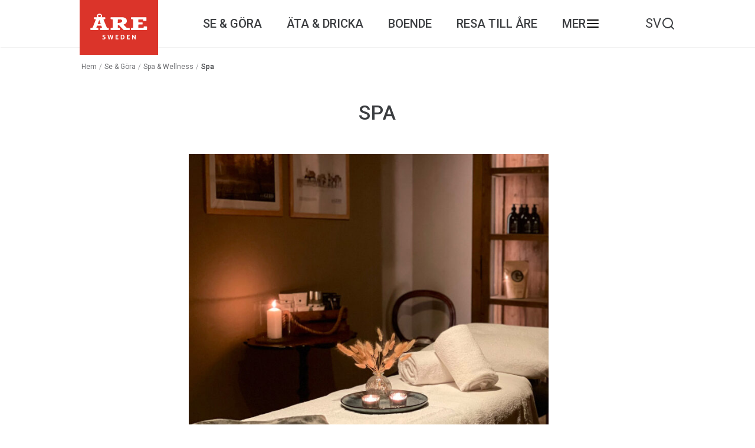

--- FILE ---
content_type: text/html; charset=UTF-8
request_url: https://aresweden.com/kategori/se-gora/halsa-spa/spa/
body_size: 10477
content:
<!DOCTYPE html>
<html lang="sv-SE" class="no-js">
<head>
	<meta charset="UTF-8">
	<meta name="viewport" content="width=device-width">
	<link rel="profile" href="https://gmpg.org/xfn/11">
	<link rel="pingback" href="https://aresweden.com/wp/xmlrpc.php">
	
	<!--[if lt IE 9]>
    <script src="https://aresweden.com/app/themes/aredestination/js/html5.js"></script>
    <![endif]-->
	<!--    <script async defer src="https://maps.googleapis.com/maps/api/js?v=3.28&key=AIzaSyCkyIYXSDuLFRotJLdFPSsxDvFcc7vKM1A">-->
	<!--    </script>-->
	<script>
		window.dataLayer = window.dataLayer || [];
		function gtag() {
			dataLayer.push(arguments);
		}
		gtag("consent", "default", {
			ad_storage: "denied",
			ad_user_data: "denied",
			ad_personalization: "denied",
			analytics_storage: "denied",
			functionality_storage: "denied",
			personalization_storage: "denied",
			security_storage: "granted",
			wait_for_update: 2000,
		});
		gtag("set", "ads_data_redaction", true);
		gtag("set", "url_passthrough", true);
	</script>
			<script src="https://maps.googleapis.com/maps/api/js?key=AIzaSyACCN3TruLgXKvkHeaoRDDtoIo0CDL8nQg" type="text/javascript"></script>
		<script src="https://aresweden.com/app/themes/aredestination/assets/js/src/vendor/oms.min.js"></script>
	<meta name='robots' content='index, follow, max-image-preview:large, max-snippet:-1, max-video-preview:-1' />
<script id="cookieyes" type="text/javascript" src="https://cdn-cookieyes.com/client_data/deca18d0defd32ee82a77e04/script.js"></script>
	<!-- This site is optimized with the Yoast SEO plugin v26.5 - https://yoast.com/wordpress/plugins/seo/ -->
	<title>Spa Archives &#8211; Åre Sweden</title>
	<link rel="canonical" href="https://aresweden.com/kategori/se-gora/spa-och-wellness/spa/" />
	<meta property="og:locale" content="sv_SE" />
	<meta property="og:type" content="article" />
	<meta property="og:title" content="Spa Archives &#8211; Åre Sweden" />
	<meta property="og:url" content="https://aresweden.com/kategori/se-gora/spa-och-wellness/spa/" />
	<meta property="og:site_name" content="Åre Sweden" />
	<meta name="twitter:card" content="summary_large_image" />
	<script type="application/ld+json" class="yoast-schema-graph">{"@context":"https://schema.org","@graph":[{"@type":"CollectionPage","@id":"https://aresweden.com/kategori/se-gora/spa-och-wellness/spa/","url":"https://aresweden.com/kategori/se-gora/spa-och-wellness/spa/","name":"Spa Archives &#8211; Åre Sweden","isPartOf":{"@id":"https://aresweden-bedrock.test/#website"},"primaryImageOfPage":{"@id":"https://aresweden.com/kategori/se-gora/spa-och-wellness/spa/#primaryimage"},"image":{"@id":"https://aresweden.com/kategori/se-gora/spa-och-wellness/spa/#primaryimage"},"thumbnailUrl":"https://aresweden.com/app/uploads/2024/11/Fjallhalsa-Are.jpg","breadcrumb":{"@id":"https://aresweden.com/kategori/se-gora/spa-och-wellness/spa/#breadcrumb"},"inLanguage":"sv-SE"},{"@type":"ImageObject","inLanguage":"sv-SE","@id":"https://aresweden.com/kategori/se-gora/spa-och-wellness/spa/#primaryimage","url":"https://aresweden.com/app/uploads/2024/11/Fjallhalsa-Are.jpg","contentUrl":"https://aresweden.com/app/uploads/2024/11/Fjallhalsa-Are.jpg","width":1551,"height":872,"caption":"Fjällhälsa Åre"},{"@type":"BreadcrumbList","@id":"https://aresweden.com/kategori/se-gora/spa-och-wellness/spa/#breadcrumb","itemListElement":[{"@type":"ListItem","position":1,"name":"Hem","item":"https://aresweden.com/"},{"@type":"ListItem","position":2,"name":"Se &amp; Göra","item":"https://aresweden.com/kategori/se-gora/"},{"@type":"ListItem","position":3,"name":"Spa &amp; Wellness","item":"https://aresweden.com/kategori/se-gora/spa-och-wellness/"},{"@type":"ListItem","position":4,"name":"Spa"}]},{"@type":"WebSite","@id":"https://aresweden-bedrock.test/#website","url":"https://aresweden-bedrock.test/","name":"Åre Sweden","description":"Official site for Åre Sweden","potentialAction":[{"@type":"SearchAction","target":{"@type":"EntryPoint","urlTemplate":"https://aresweden-bedrock.test/?s={search_term_string}"},"query-input":{"@type":"PropertyValueSpecification","valueRequired":true,"valueName":"search_term_string"}}],"inLanguage":"sv-SE"}]}</script>
	<!-- / Yoast SEO plugin. -->


<link rel='dns-prefetch' href='//cdnjs.cloudflare.com' />
<link rel='dns-prefetch' href='//cdn.jsdelivr.net' />
<link rel="alternate" type="application/rss+xml" title="Åre Sweden &raquo; Kategoriflöde för Spa" href="https://aresweden.com/kategori/se-gora/spa-och-wellness/spa/feed/" />
<style id='wp-img-auto-sizes-contain-inline-css' type='text/css'>
img:is([sizes=auto i],[sizes^="auto," i]){contain-intrinsic-size:3000px 1500px}
/*# sourceURL=wp-img-auto-sizes-contain-inline-css */
</style>
<link rel='stylesheet' id='tribe-events-pro-mini-calendar-block-styles-css' href='https://aresweden.com/app/plugins/events-calendar-pro/build/css/tribe-events-pro-mini-calendar-block.css?ver=7.7.11' type='text/css' media='all' />
<style id='wp-emoji-styles-inline-css' type='text/css'>

	img.wp-smiley, img.emoji {
		display: inline !important;
		border: none !important;
		box-shadow: none !important;
		height: 1em !important;
		width: 1em !important;
		margin: 0 0.07em !important;
		vertical-align: -0.1em !important;
		background: none !important;
		padding: 0 !important;
	}
/*# sourceURL=wp-emoji-styles-inline-css */
</style>
<link rel='stylesheet' id='wp-block-library-css' href='https://aresweden.com/wp/wp-includes/css/dist/block-library/style.min.css?ver=6.9' type='text/css' media='all' />
<style id='wp-block-library-inline-css' type='text/css'>
/*wp_block_styles_on_demand_placeholder:696cf1b296074*/
/*# sourceURL=wp-block-library-inline-css */
</style>
<style id='classic-theme-styles-inline-css' type='text/css'>
/*! This file is auto-generated */
.wp-block-button__link{color:#fff;background-color:#32373c;border-radius:9999px;box-shadow:none;text-decoration:none;padding:calc(.667em + 2px) calc(1.333em + 2px);font-size:1.125em}.wp-block-file__button{background:#32373c;color:#fff;text-decoration:none}
/*# sourceURL=/wp-includes/css/classic-themes.min.css */
</style>
<link rel='stylesheet' id='wpml-legacy-horizontal-list-0-css' href='https://aresweden.com/app/plugins/sitepress-multilingual-cms/templates/language-switchers/legacy-list-horizontal/style.min.css?ver=1' type='text/css' media='all' />
<link rel='stylesheet' id='wpml-menu-item-0-css' href='https://aresweden.com/app/plugins/sitepress-multilingual-cms/templates/language-switchers/menu-item/style.min.css?ver=1' type='text/css' media='all' />
<style id='wpml-menu-item-0-inline-css' type='text/css'>
.wpml-ls-slot-2516, .wpml-ls-slot-2516 a, .wpml-ls-slot-2516 a:visited{color:#222222;}.wpml-ls-slot-2516:hover, .wpml-ls-slot-2516:hover a, .wpml-ls-slot-2516 a:hover{color:#000000;}.wpml-ls-slot-2516.wpml-ls-current-language, .wpml-ls-slot-2516.wpml-ls-current-language a, .wpml-ls-slot-2516.wpml-ls-current-language a:visited{color:#222222;}.wpml-ls-slot-2516.wpml-ls-current-language:hover, .wpml-ls-slot-2516.wpml-ls-current-language:hover a, .wpml-ls-slot-2516.wpml-ls-current-language a:hover{color:#000000;}.wpml-ls-slot-2516.wpml-ls-current-language .wpml-ls-slot-2516, .wpml-ls-slot-2516.wpml-ls-current-language .wpml-ls-slot-2516 a, .wpml-ls-slot-2516.wpml-ls-current-language .wpml-ls-slot-2516 a:visited{color:#222222;}.wpml-ls-slot-2516.wpml-ls-current-language .wpml-ls-slot-2516:hover, .wpml-ls-slot-2516.wpml-ls-current-language .wpml-ls-slot-2516:hover a, .wpml-ls-slot-2516.wpml-ls-current-language .wpml-ls-slot-2516 a:hover {color:#000000;}
/*# sourceURL=wpml-menu-item-0-inline-css */
</style>
<link rel='stylesheet' id='daterangepicker-css' href='https://cdn.jsdelivr.net/npm/daterangepicker@3.1.0/daterangepicker.css?ver=3.1.0' type='text/css' media='all' />
<link rel='stylesheet' id='load-fa-css' href='https://cdnjs.cloudflare.com/ajax/libs/font-awesome/4.7.0/css/font-awesome.min.css?ver=6.9' type='text/css' media='all' />
<link rel='stylesheet' id='core-styles-css' href='https://aresweden.com/app/themes/aredestination/assets/css/main.css?ver=1768747442' type='text/css' media='all' />
<script type="text/javascript" id="wpml-cookie-js-extra">
/* <![CDATA[ */
var wpml_cookies = {"wp-wpml_current_language":{"value":"sv","expires":1,"path":"/"}};
var wpml_cookies = {"wp-wpml_current_language":{"value":"sv","expires":1,"path":"/"}};
//# sourceURL=wpml-cookie-js-extra
/* ]]> */
</script>
<script type="text/javascript" src="https://aresweden.com/app/plugins/sitepress-multilingual-cms/res/js/cookies/language-cookie.js?ver=486900" id="wpml-cookie-js" defer="defer" data-wp-strategy="defer"></script>
<script type="text/javascript" src="https://aresweden.com/wp/wp-includes/js/jquery/jquery.min.js?ver=3.7.1" id="jquery-core-js"></script>
<script type="text/javascript" src="https://aresweden.com/wp/wp-includes/js/jquery/jquery-migrate.min.js?ver=3.4.1" id="jquery-migrate-js"></script>
<link rel="https://api.w.org/" href="https://aresweden.com/wp-json/" /><link rel="alternate" title="JSON" type="application/json" href="https://aresweden.com/wp-json/wp/v2/categories/26" /><link rel="EditURI" type="application/rsd+xml" title="RSD" href="https://aresweden.com/wp/xmlrpc.php?rsd" />
<meta name="generator" content="WordPress 6.9" />
<meta name="generator" content="WPML ver:4.8.6 stt:1,51;" />
<meta name="tec-api-version" content="v1"><meta name="tec-api-origin" content="https://aresweden.com"><link rel="alternate" href="https://aresweden.com/wp-json/tribe/events/v1/" />    <!-- load combined svg file (with symbols) into body-->
    <script>
        (function(doc) {
            var scripts = doc.getElementsByTagName('script')
            var script = scripts[scripts.length - 1]
            var xhr = new XMLHttpRequest()
            xhr.onload = function() {
                var div = doc.createElement('div')
                div.innerHTML = this.responseText
                div.style.display = 'none'
                script.parentNode.insertBefore(div, script)
            }
            xhr.open('get', 'https://aresweden.com/app/themes/aredestination/assets/svg/src.svg', true)
            xhr.send()
        })(document)
    </script>

<link rel="icon" href="https://aresweden.com/app/uploads/2017/11/cropped-favicon-are-32x32.png" sizes="32x32" />
<link rel="icon" href="https://aresweden.com/app/uploads/2017/11/cropped-favicon-are-192x192.png" sizes="192x192" />
<link rel="apple-touch-icon" href="https://aresweden.com/app/uploads/2017/11/cropped-favicon-are-180x180.png" />
<meta name="msapplication-TileImage" content="https://aresweden.com/app/uploads/2017/11/cropped-favicon-are-270x270.png" />
	<link href="https://fonts.googleapis.com/css?family=Open+Sans:300,300i,400,400i,600,600i,700,700i%7CPlayfair+Display:400,400i,700,700i,900,900i%7CRoboto:300,300i,400,400i,500,500i,700,700i" rel="stylesheet">

            <!-- Google Tag Manager -->
        <script>(function(w,d,s,l,i){w[l]=w[l]||[];w[l].push({'gtm.start':
                    new Date().getTime(),event:'gtm.js'});var f=d.getElementsByTagName(s)[0],
                j=d.createElement(s),dl=l!='dataLayer'?'&l='+l:'';j.async=true;j.src=
                'https://www.googletagmanager.com/gtm.js?id='+i+dl;f.parentNode.insertBefore(j,f);
            })(window,document,'script','dataLayer','GTM-5DW7CVV');</script>
        <!-- End Google Tag Manager -->
    
    </head>
<body class="archive category category-spa category-26 wp-theme-aredestination tribe-no-js">

            <!-- Facebook Pixel Code-->
        <script>
            !function(f,b,e,v,n,t,s)
            {if(f.fbq)return;n=f.fbq=function(){n.callMethod?
                n.callMethod.apply(n,arguments):n.queue.push(arguments)};
                if(!f._fbq)f._fbq=n;n.push=n;n.loaded=!0;n.version='2.0';
                n.queue=[];t=b.createElement(e);t.async=!0;
                t.src=v;s=b.getElementsByTagName(e)[0];
                s.parentNode.insertBefore(t,s)}(window, document,'script',
                'https://connect.facebook.net/en_US/fbevents.js');
            fbq('init', '1300046646808911');
            fbq('track', 'PageView');
        </script>
        <noscript><img height="1" width="1" style="display:none"
                       src="https://www.facebook.com/tr?id=1300046646808911&ev=PageView&noscript=1"
            /></noscript>
        <!-- End Facebook Pixel Code-->
        <!-- Google Tag Manager (noscript) -->
        <noscript><iframe src="https://www.googletagmanager.com/ns.html?id=GTM-5DW7CVV"
                          height="0" width="0" style="display:none;visibility:hidden"></iframe></noscript>
        <!-- End Google Tag Manager (noscript) -->
    
<div class="search-takeover">
	<div class="wrap">
		<div class="search-close"></div>
				<form role="search" method="get" id="searchform" class="searchform" action="/">
							<input type="text" name="s" id="s" placeholder="Sök aktiviteter, restauranger, evenemang…"/>
				<input type="image" name="submit" id="submit" src="https://aresweden.com/app/themes/aredestination/assets/svg/src/sok.svg"/>
			</form>
	</div>
</div>

<header id="site-header" class="header-group" role="banner">
	<div class="logo-header">
					<a href="/">
				<img src="https://aresweden.com/app/themes/aredestination/assets/svg/src/logo.svg">
			</a>
			</div>
	<div class="menu-items">
		<div class="menu-header-menu-container"><ul id="collapsedMenu" class="primary-menu"><li id="menu-item-380" class="nested-menu-item menu-item menu-item-type-post_type menu-item-object-page menu-item-has-children menu-item-380"><a href="https://aresweden.com/se-gora-aktiviteter/">Se &#038; göra</a><div class="sub-menu-container"><ul class="sub-menu">	<li id="menu-item-1653" class="menu-item menu-item-type-post_type menu-item-object-page menu-item-1653"><a href="https://aresweden.com/se-gora-aktiviteter/alpin-skidakning/">Alpint</a></li>
	<li id="menu-item-41122" class="menu-item menu-item-type-post_type menu-item-object-page menu-item-41122"><a href="https://aresweden.com/se-gora-aktiviteter/bada-paddla/">Bada &#038; paddla</a></li>
	<li id="menu-item-2188" class="menu-item menu-item-type-post_type menu-item-object-page menu-item-2188"><a href="https://aresweden.com/se-gora-aktiviteter/are-med-barn/">Barnens Åre</a></li>
	<li id="menu-item-702" class="menu-item menu-item-type-post_type menu-item-object-page menu-item-702"><a href="https://aresweden.com/se-gora-aktiviteter/cykling/">Cykling</a></li>
	<li id="menu-item-39935" class="menu-item menu-item-type-post_type menu-item-object-page menu-item-39935"><a href="https://aresweden.com/se-gora-aktiviteter/fiska-i-are/">Fiska</a></li>
	<li id="menu-item-50499" class="menu-item menu-item-type-post_type menu-item-object-post menu-item-50499"><a href="https://aresweden.com/hundspann-i-are/">Hundspann i Åre</a></li>
	<li id="menu-item-1654" class="menu-item menu-item-type-post_type menu-item-object-page menu-item-1654"><a href="https://aresweden.com/se-gora-aktiviteter/langdakning-turskidakning-i-are/">Längd &#038; turskidåkning</a></li>
	<li id="menu-item-825" class="menu-item menu-item-type-post_type menu-item-object-page menu-item-825"><a href="https://aresweden.com/se-gora-aktiviteter/sevardheter-are-utflyktsmal/">Sevärt &#038; Utflykt</a></li>
	<li id="menu-item-706" class="menu-item menu-item-type-post_type menu-item-object-page menu-item-706"><a href="https://aresweden.com/se-gora-aktiviteter/shopping-i-are/">Shopping</a></li>
	<li id="menu-item-50502" class="menu-item menu-item-type-post_type menu-item-object-post menu-item-50502"><a href="https://aresweden.com/skarmflygning-i-are/">Skärmflygning</a></li>
	<li id="menu-item-704" class="menu-item menu-item-type-post_type menu-item-object-page menu-item-704"><a href="https://aresweden.com/se-gora-aktiviteter/spa-halsa-wellness/">Spa &#038; Wellness</a></li>
	<li id="menu-item-6077" class="menu-item menu-item-type-post_type menu-item-object-page menu-item-6077"><a href="https://aresweden.com/se-gora-aktiviteter/trailrunning/">Trailrunning</a></li>
	<li id="menu-item-707" class="menu-item menu-item-type-post_type menu-item-object-page menu-item-707"><a href="https://aresweden.com/se-gora-aktiviteter/vandring-i-are/">Vandring</a></li>
	<li id="menu-item-50495" class="menu-item menu-item-type-post_type menu-item-object-page menu-item-50495"><a href="https://aresweden.com/skoter-i-are/">Åka skoter i Åre – upptäck äventyret</a></li>
</ul></div></li>
<li id="menu-item-721" class="menu-item menu-item-type-post_type menu-item-object-page menu-item-has-children menu-item-721"><a href="https://aresweden.com/ata-dricka/">Äta &#038; Dricka</a><div class="sub-menu-container"><ul class="sub-menu">	<li id="menu-item-726" class="menu-item menu-item-type-post_type menu-item-object-page menu-item-726"><a href="https://aresweden.com/ata-dricka/cafeer-bagerier/">Caféer &#038; Bagerier</a></li>
	<li id="menu-item-727" class="menu-item menu-item-type-post_type menu-item-object-page menu-item-727"><a href="https://aresweden.com/ata-dricka/backrestauranger/">Backrestauranger</a></li>
	<li id="menu-item-722" class="menu-item menu-item-type-post_type menu-item-object-page menu-item-722"><a href="https://aresweden.com/ata-dricka/restauranger/">Restauranger</a></li>
	<li id="menu-item-729" class="menu-item menu-item-type-post_type menu-item-object-page menu-item-729"><a href="https://aresweden.com/ata-dricka/aresmaker/">Åresmaker</a></li>
</ul></div></li>
<li id="menu-item-730" class="menu-item menu-item-type-post_type menu-item-object-page menu-item-has-children menu-item-730"><a href="https://aresweden.com/boende-are/">Boende</a><div class="sub-menu-container"><ul class="sub-menu">	<li id="menu-item-772" class="menu-item menu-item-type-post_type menu-item-object-page menu-item-772"><a href="https://aresweden.com/boende-are/hotell-i-are/">Hotell i Åre</a></li>
	<li id="menu-item-771" class="menu-item menu-item-type-post_type menu-item-object-page menu-item-771"><a href="https://aresweden.com/boende-are/lagenheter-stugor-i-are/">Stugor &#038; Lägenheter</a></li>
	<li id="menu-item-769" class="menu-item menu-item-type-post_type menu-item-object-page menu-item-769"><a href="https://aresweden.com/boende-are/vandrarhem-bed-and-breakfast/">Vandrarhem – B&#038;B</a></li>
</ul></div></li>
<li id="menu-item-19929" class="menu-item menu-item-type-post_type menu-item-object-post menu-item-has-children menu-item-19929"><a href="https://aresweden.com/resa-till-are/">Resa till Åre</a><div class="sub-menu-container"><ul class="sub-menu">	<li id="menu-item-20021" class="menu-item menu-item-type-post_type menu-item-object-post menu-item-20021"><a href="https://aresweden.com/allemansratten/">Allemansrätten</a></li>
	<li id="menu-item-19936" class="menu-item menu-item-type-post_type menu-item-object-post menu-item-19936"><a href="https://aresweden.com/ingen-allemansratt-utan-allemansvett/">Allemansvett och etikett</a></li>
	<li id="menu-item-38976" class="menu-item menu-item-type-post_type menu-item-object-post menu-item-38976"><a href="https://aresweden.com/pa-plats-info/">På plats-info</a></li>
	<li id="menu-item-19930" class="menu-item menu-item-type-post_type menu-item-object-post menu-item-19930"><a href="https://aresweden.com/reseinfo-i-are-taxi-buss-parkeringar-laddstationer/">Reseinfo på plats</a></li>
</ul></div></li>
<li id="menu-item-19829" class="header-more to-be-extracted-menu menu-item menu-item-type-post_type menu-item-object-page menu-item-has-children menu-item-19829"><a href="https://aresweden.com/mer/">Mer</a><div class="sub-menu-container"><ul class="sub-menu">	<li id="menu-item-19912" class="menu-item menu-item-type-custom menu-item-object-custom menu-item-19912"><a href="https://aresweden.com/kalender">Kalender</a></li>
	<li id="menu-item-40245" class="menu-item menu-item-type-post_type menu-item-object-page menu-item-40245"><a href="https://aresweden.com/hostlov-i-are/">Höstlov i Åre</a></li>
	<li id="menu-item-42968" class="menu-item menu-item-type-post_type menu-item-object-page menu-item-42968"><a href="https://aresweden.com/hostweekend-i-are/">Höstweekend i Åre</a></li>
	<li id="menu-item-19915" class="menu-item menu-item-type-post_type menu-item-object-page menu-item-has-children menu-item-19915"><a href="https://aresweden.com/konferens-och-moten/">Konferens &#038; möten i Åre</a><ul class="sub-menu">		<li id="menu-item-19932" class="menu-item menu-item-type-post_type menu-item-object-post menu-item-19932"><a href="https://aresweden.com/konferensboende-och-moteslokaler-i-are/">Boende &#038; möteslokaler i Åre</a></li>
		<li id="menu-item-22773" class="menu-item menu-item-type-post_type menu-item-object-post menu-item-22773"><a href="https://aresweden.com/boka-konferensresa-till-are/">Boka konferensresa till Åre</a></li>
		<li id="menu-item-19935" class="menu-item menu-item-type-post_type menu-item-object-post menu-item-19935"><a href="https://aresweden.com/konferensaktiviteter-i-are-vinter/">Konferensaktiviteter – vinter</a></li>
		<li id="menu-item-19933" class="menu-item menu-item-type-post_type menu-item-object-post menu-item-19933"><a href="https://aresweden.com/konferensaktiviter-i-are-var-host/">Konferensaktiviteter – vår till höst</a></li>
		<li id="menu-item-19934" class="menu-item menu-item-type-post_type menu-item-object-post menu-item-19934"><a href="https://aresweden.com/10-skal-att-valja-are-for-er-konferens/">Varför välja Åre?</a></li>
</ul></li>
	<li id="menu-item-42977" class="menu-item menu-item-type-post_type menu-item-object-page menu-item-has-children menu-item-42977"><a href="https://aresweden.com/service-tjanster/">Lokala företag &#038; tjänster</a><ul class="sub-menu">		<li id="menu-item-42979" class="menu-item menu-item-type-post_type menu-item-object-post menu-item-42979"><a href="https://aresweden.com/jobba-pa-distans-i-are/">Jobba &#038; bo i Åre</a></li>
</ul></li>
	<li id="menu-item-19914" class="menu-item menu-item-type-post_type menu-item-object-page menu-item-19914"><a href="https://aresweden.com/arehostmarknad/">Åre Höstmarknad</a></li>
	<li id="menu-item-773" class="menu-item menu-item-type-post_type menu-item-object-page menu-item-has-children menu-item-773"><a href="https://aresweden.com/are-destination/">Om Åre Destination</a><ul class="sub-menu">		<li id="menu-item-19923" class="menu-item menu-item-type-post_type menu-item-object-page menu-item-19923"><a href="https://aresweden.com/are-destination/kontakta-oss/">Kontakta oss</a></li>
		<li id="menu-item-39169" class="menu-item menu-item-type-post_type menu-item-object-post menu-item-39169"><a href="https://aresweden.com/press/">Press</a></li>
		<li id="menu-item-19920" class="menu-item menu-item-type-post_type menu-item-object-page menu-item-19920"><a href="https://aresweden.com/are-destination/bli-medlem/">Bli medlem</a></li>
		<li id="menu-item-39170" class="menu-item menu-item-type-post_type menu-item-object-post menu-item-39170"><a href="https://aresweden.com/gastundersokning-are/">Gästundersökning</a></li>
</ul></li>
</ul></div></li>
</ul></div>	</div>
	<div class="support-menu">
		<div class="lang-switcher">
			<div class="menu-lang-switcher-container"><ul id="menu-lang-switcher" class="menu"><li id="menu-item-wpml-ls-2516-sv" class="menu-item wpml-ls-slot-2516 wpml-ls-item wpml-ls-item-sv wpml-ls-current-language wpml-ls-menu-item wpml-ls-last-item menu-item-type-wpml_ls_menu_item menu-item-object-wpml_ls_menu_item menu-item-has-children menu-item-wpml-ls-2516-sv"><a href="https://aresweden.com/kategori/se-gora/spa-och-wellness/spa/" role="menuitem"><span class="wpml-ls-native" lang="sv">SV</span></a>
<ul class="sub-menu">
	<li id="menu-item-wpml-ls-2516-en" class="menu-item wpml-ls-slot-2516 wpml-ls-item wpml-ls-item-en wpml-ls-menu-item wpml-ls-first-item menu-item-type-wpml_ls_menu_item menu-item-object-wpml_ls_menu_item menu-item-wpml-ls-2516-en"><a href="https://aresweden.com/en/kategori/see-do/spa-and-wellness-en/spa-en/" title="Byt till EN" aria-label="Byt till EN" role="menuitem"><span class="wpml-ls-native" lang="en">EN</span></a></li>
</ul>
</li>
</ul></div>		</div>
		<div class="header-search">
			<img src="https://aresweden.com/app/themes/aredestination/assets/svg/src/fi_search.svg">
		</div>
		<div class="hamburger">
			<span class="more-line"></span><span class="more-line"></span><span class="more-line"></span>
		</div>
	</div>

</header>
<div id="page" class="site">

	<div class="mobile-breadcrumbs">
		<p id="breadcrumbs"><span><span><a href="https://aresweden.com/">Hem</a></span> <span class="breadcrumb_separator">/</span> <span><a href="https://aresweden.com/kategori/se-gora/">Se &amp; Göra</a></span> <span class="breadcrumb_separator">/</span> <span><a href="https://aresweden.com/kategori/se-gora/spa-och-wellness/">Spa &amp; Wellness</a></span> <span class="breadcrumb_separator">/</span> <span class="breadcrumb_last" aria-current="page">Spa</span></span></p>	</div>

	<div id="content" class="site-content">    
    <div class="col-xs-10 col-xs-offset-1"><div class="desktop-breadcrumbs"><p id="breadcrumbs"><span><span><a href="https://aresweden.com/">Hem</a></span> <span class="breadcrumb_separator">/</span> <span><a href="https://aresweden.com/kategori/se-gora/">Se &amp; Göra</a></span> <span class="breadcrumb_separator">/</span> <span><a href="https://aresweden.com/kategori/se-gora/spa-och-wellness/">Spa &amp; Wellness</a></span> <span class="breadcrumb_separator">/</span> <span class="breadcrumb_last" aria-current="page">Spa</span></span></p></div></div>
    <section class="title">
        <h1>Spa</h1>
    </section>
        <div class="row center-xs">
        
            <section class="posts col-xs-6">

                <div class="posts-wrap row">
                    
                                                                
                        <a class="col-xs-12 full" href="https://aresweden.com/foretag/fjallhalsa-are/">
                            <div class="post full">

                                
                                
                                    <div class="post-image" style="background-image: url('https://aresweden.com/app/uploads/2024/11/Fjallhalsa-Are-1024x576.jpg'); ?>"></div>

                                
                                <h3>Fjällhälsa Åre</h3>
                                <div class="post-excerpt">

                                    
                                                                            
                                        <p>Spa- och massagebehandlingar med ekologiska produkter i lugn och rogivande miljö på Fjällsätra och Hotell Granen, med kundens v&#8230;</p>

                                    
                                </div>

                            </div>
                        </a>

                        
                                            
                        <a class="col-xs-6 half" href="https://aresweden.com/foretag/are-massage-skincare/">
                            <div class="post half">

                                
                                
                                    <div class="post-image" style="background-image: url('https://aresweden.com/app/uploads/2024/06/AreMassageSkincare11-1024x576.jpg'); ?>"></div>

                                
                                <h3>Åre Massage &#038; Skincare</h3>
                                <div class="post-excerpt">

                                    
                                    
                                        <p>Intim och mysig salong som erbjuder spabehandlingar, massage och hudvård&#8230;</p>
                                    
                                    
                                </div>

                            </div>
                        </a>

                        
                                            
                        <a class="col-xs-6 half" href="https://aresweden.com/foretag/buustamons-fjallgard/">
                            <div class="post half">

                                
                                
                                    <div class="post-image" style="background-image: url('https://aresweden.com/app/uploads/2017/06/Buustamon_Interior_anpassad-1024x576.jpg'); ?>"></div>

                                
                                <h3>Buustamons Fjällgård</h3>
                                <div class="post-excerpt">

                                    
                                    
                                        <p>Mysigt boende på fjället på väg till Ullådalen, i genuin och charmig mil&#8230;</p>
                                    
                                    
                                </div>

                            </div>
                        </a>

                        
                                            
                        <a class="col-xs-12 full" href="https://aresweden.com/foretag/holiday-club-sports-swim-world/">
                            <div class="post full">

                                
                                
                                    <div class="post-image" style="background-image: url('https://aresweden.com/app/uploads/2017/06/sports-swim-world-holiday-club-1024x577.jpg'); ?>"></div>

                                
                                <h3>Holiday Club Sports &#038; Swim World</h3>
                                <div class="post-excerpt">

                                    
                                                                            
                                        <p>Äventyrsbad, jacuzzis, barnpooler, vattenrutschkanor och motionsbassäng för simträning. Season SPA Sauna med en hel värld av ba&#8230;</p>

                                    
                                </div>

                            </div>
                        </a>

                        
                                            
                        <a class="col-xs-6 half" href="https://aresweden.com/foretag/season-spa/">
                            <div class="post half">

                                
                                
                                    <div class="post-image" style="background-image: url('https://aresweden.com/app/uploads/2017/06/season-spa-1024x576.jpg'); ?>"></div>

                                
                                <h3>Season Spa</h3>
                                <div class="post-excerpt">

                                    
                                    
                                        <p>Behandlingar för barn och vuxna, enskilt och tillsammans med produkter f&#8230;</p>
                                    
                                    
                                </div>

                            </div>
                        </a>

                        
                                            
                        <a class="col-xs-6 half" href="https://aresweden.com/foretag/hotell-granen/">
                            <div class="post half">

                                
                                
                                    <div class="post-image" style="background-image: url('https://aresweden.com/app/uploads/2017/06/are-granen-1024x576.jpg'); ?>"></div>

                                
                                <h3>Hotell Granen</h3>
                                <div class="post-excerpt">

                                    
                                    
                                        <p>Skidåkarhotell med personlig atmosfär, sprakande brasor, späckat bibliot&#8230;</p>
                                    
                                    
                                </div>

                            </div>
                        </a>

                        
                                            
                        <a class="col-xs-12 full" href="https://aresweden.com/foretag/level-spa-copperhill/">
                            <div class="post full">

                                
                                
                                    <div class="post-image" style="background-image: url('https://aresweden.com/app/uploads/2017/06/Copperhill-pool_NicLehoux_489-082-1024x576.jpg'); ?>"></div>

                                
                                <h3>Level Spa Copperhill</h3>
                                <div class="post-excerpt">

                                    
                                                                            
                                        <p>Prisvinnande spa med panoramautsikt över Åreskutan. Ångande utomhus- och inomhusbad, bastus, omhuldande relaxavdelningar och vä&#8230;</p>

                                    
                                </div>

                            </div>
                        </a>

                        
                                            
                        <a class="col-xs-6 half" href="https://aresweden.com/foretag/hotell-fjallgarden/">
                            <div class="post half">

                                
                                
                                    <div class="post-image" style="background-image: url('https://aresweden.com/app/uploads/2017/05/Fjallgarden-restaurant-1024x576.jpg'); ?>"></div>

                                
                                <h3>Hotell Fjällgården</h3>
                                <div class="post-excerpt">

                                    
                                    
                                        <p>Anrikt hotell med mysig atmosfär mitt i backen med utsikt över byn. Rest&#8230;</p>
                                    
                                    
                                </div>

                            </div>
                        </a>

                        
                    
                </div>

                <div class="post-pagination">
									</div>

            </section>
            	</div><!-- .site-content -->

	<footer class="site-footer">
		<div class="footer-menu">

			<ul id="menu-footer-menu" class="menu"><li id="menu-item-40980" class="menu-item menu-item-type-post_type menu-item-object-page menu-item-40980"><a href="https://aresweden.com/are-destination/">Om Åre Destination</a></li>
<li id="menu-item-8023" class="menu-item menu-item-type-post_type menu-item-object-page menu-item-8023"><a href="https://aresweden.com/are-destination/bli-medlem/">Bli medlem</a></li>
<li id="menu-item-39177" class="menu-item menu-item-type-post_type menu-item-object-page menu-item-39177"><a href="https://aresweden.com/are-destination/kontakta-oss/">Kontakta oss</a></li>
<li id="menu-item-778" class="menu-item menu-item-type-post_type menu-item-object-post menu-item-778"><a href="https://aresweden.com/press/">Press</a></li>
<li id="menu-item-42958" class="menu-item menu-item-type-post_type menu-item-object-post menu-item-42958"><a href="https://aresweden.com/digital-verktygslada/">Digital verktygslåda</a></li>
</ul>
		<div class="footer-logos-single-row">
        
                            <div class="footer-partners footer-logos">
                    <p class="footer-logo-title">Partners</p>
                    <div class="row">
                                                    <div class="logo-container">
                                <a href="https://www.audi.se/"><img class="logo" src="https://aresweden.com/app/uploads/2018/03/Rings_svart-3.png"/></a>
                            </div>
                                                    <div class="logo-container">
                                <a href="https://www.carnegie.se/private-banking/"><img class="logo" src="https://aresweden.com/app/uploads/2025/09/DNB-Carnegie-Maroon-Red-RGB-scaled.png"/></a>
                            </div>
                                            </div>
                </div>
                                        <div class="footer-travelpartners footer-logos">
                    <p class="footer-logo-title">Travel Partners</p>
                    <div class="row">
                                                    <div class="logo-container">
                                <a href="https://www.sj.se"><img class="logo" src="https://aresweden.com/app/uploads/2018/03/SJ_logo_sRGB-1.png"/></a>
                            </div>
                                                    <div class="logo-container">
                                <a href="https://www.snalltaget.se/"><img class="logo" src="https://aresweden.com/app/uploads/2018/03/Snalltaget_72pt_rîd_2.1.png"/></a>
                            </div>
                                            </div>
                </div>
                                </div>
		<div class="footer-social-icons">
			<a href="https://www.facebook.com/aresweden/"><div class="footer-social-icon"></div></a>
			<a href="https://www.instagram.com/aresweden/"><div class="footer-social-icon"></div></a>
			<a href="https://www.youtube.com/channel/UCEQqHSmkXm2NObTxgXFDcOg"><div class="footer-social-icon"></div></a>
		</div>
		<div class="small-footer-menu">
			<ul id="menu-footer-bottom-menu" class="menu"><li id="menu-item-858" class="menu-item menu-item-type-post_type menu-item-object-post menu-item-858"><a href="https://aresweden.com/om-webbplatsen/">Om webbplatsen</a></li>
<li id="menu-item-833" class="menu-item menu-item-type-custom menu-item-object-custom menu-item-833"><a href="https://aresweden.com/cookies/">Cookies</a></li>
<li id="menu-item-49294" class="cky-banner-element menu-item menu-item-type-custom menu-item-object-custom menu-item-49294"><a>Ändra cookieinställningar</a></li>
<li id="menu-item-2868" class="menu-item menu-item-type-post_type menu-item-object-post menu-item-2868"><a href="https://aresweden.com/personuppgiftspolicy/">Personuppgiftspolicy</a></li>
</ul>		</div>
	</footer>

</div><!-- .site -->

<script type="speculationrules">
{"prefetch":[{"source":"document","where":{"and":[{"href_matches":"/*"},{"not":{"href_matches":["/wp/wp-*.php","/wp/wp-admin/*","/app/uploads/*","/app/*","/app/plugins/*","/app/themes/aredestination/*","/*\\?(.+)"]}},{"not":{"selector_matches":"a[rel~=\"nofollow\"]"}},{"not":{"selector_matches":".no-prefetch, .no-prefetch a"}}]},"eagerness":"conservative"}]}
</script>
<script type="text/javascript">
/* <![CDATA[ */
	var relevanssi_rt_regex = /(&|\?)_(rt|rt_nonce)=(\w+)/g
	var newUrl = window.location.search.replace(relevanssi_rt_regex, '')
	history.replaceState(null, null, window.location.pathname + newUrl + window.location.hash)
/* ]]> */
</script>
		<script>
		( function ( body ) {
			'use strict';
			body.className = body.className.replace( /\btribe-no-js\b/, 'tribe-js' );
		} )( document.body );
		</script>
		<script> /* <![CDATA[ */var tribe_l10n_datatables = {"aria":{"sort_ascending":": activate to sort column ascending","sort_descending":": activate to sort column descending"},"length_menu":"Show _MENU_ entries","empty_table":"No data available in table","info":"Showing _START_ to _END_ of _TOTAL_ entries","info_empty":"Showing 0 to 0 of 0 entries","info_filtered":"(filtered from _MAX_ total entries)","zero_records":"No matching records found","search":"Search:","all_selected_text":"All items on this page were selected. ","select_all_link":"Select all pages","clear_selection":"Clear Selection.","pagination":{"all":"All","next":"N\u00e4sta","previous":"Previous"},"select":{"rows":{"0":"","_":": Selected %d rows","1":": Selected 1 row"}},"datepicker":{"dayNames":["s\u00f6ndag","m\u00e5ndag","tisdag","onsdag","torsdag","fredag","l\u00f6rdag"],"dayNamesShort":["s\u00f6n","m\u00e5n","tis","ons","tor","fre","l\u00f6r"],"dayNamesMin":["S","M","T","O","T","F","L"],"monthNames":["januari","februari","mars","april","maj","juni","juli","augusti","september","oktober","november","december"],"monthNamesShort":["januari","februari","mars","april","maj","juni","juli","augusti","september","oktober","november","december"],"monthNamesMin":["jan","feb","mar","apr","maj","jun","jul","aug","sep","okt","nov","dec"],"nextText":"N\u00e4sta","prevText":"F\u00f6reg\u00e5ende","currentText":"Idag","closeText":"F\u00e4rdig","today":"Idag","clear":"Clear"}};/* ]]> */ </script><script type="text/javascript" src="https://aresweden.com/app/plugins/the-events-calendar/common/build/js/user-agent.js?ver=da75d0bdea6dde3898df" id="tec-user-agent-js"></script>
<script type="text/javascript" src="https://cdnjs.cloudflare.com/ajax/libs/moment.js/2.29.1/moment-with-locales.js?ver=2.29.1" id="moment-js-js"></script>
<script type="text/javascript" src="https://cdn.jsdelivr.net/npm/daterangepicker@3.1.0/daterangepicker.min.js?ver=3.1.0" id="daterangepicker-js"></script>
<script type="text/javascript" id="main-js-extra">
/* <![CDATA[ */
var themeDirectory = {"url":"https://aresweden.com/app/themes/aredestination"};
var ajaxurl = "https://aresweden.com/wp/wp-admin/admin-ajax.php";
var events_rest = {"root":"https://aresweden.com/wp-json/tribe/events/v1/","nonce":"31002e57b8"};
//# sourceURL=main-js-extra
/* ]]> */
</script>
<script type="text/javascript" src="https://aresweden.com/app/themes/aredestination/assets/js/all.min.js?ver=1764842932" id="main-js"></script>
<script type="text/javascript" src="https://aresweden.com/app/themes/aredestination/assets/js/select2.full.min.js?ver=4.0.3" id="select2-js"></script>
<script type="text/javascript" src="https://aresweden.com/app/themes/aredestination/assets/js/src/vendor/slick.min.js" id="slick-js"></script>
<script type="text/javascript" src="https://cdn.jsdelivr.net/npm/alpinejs@3.x.x/dist/cdn.min.js" id="alpinejs-js"></script>
<script id="wp-emoji-settings" type="application/json">
{"baseUrl":"https://s.w.org/images/core/emoji/17.0.2/72x72/","ext":".png","svgUrl":"https://s.w.org/images/core/emoji/17.0.2/svg/","svgExt":".svg","source":{"concatemoji":"https://aresweden.com/wp/wp-includes/js/wp-emoji-release.min.js?ver=6.9"}}
</script>
<script type="module">
/* <![CDATA[ */
/*! This file is auto-generated */
const a=JSON.parse(document.getElementById("wp-emoji-settings").textContent),o=(window._wpemojiSettings=a,"wpEmojiSettingsSupports"),s=["flag","emoji"];function i(e){try{var t={supportTests:e,timestamp:(new Date).valueOf()};sessionStorage.setItem(o,JSON.stringify(t))}catch(e){}}function c(e,t,n){e.clearRect(0,0,e.canvas.width,e.canvas.height),e.fillText(t,0,0);t=new Uint32Array(e.getImageData(0,0,e.canvas.width,e.canvas.height).data);e.clearRect(0,0,e.canvas.width,e.canvas.height),e.fillText(n,0,0);const a=new Uint32Array(e.getImageData(0,0,e.canvas.width,e.canvas.height).data);return t.every((e,t)=>e===a[t])}function p(e,t){e.clearRect(0,0,e.canvas.width,e.canvas.height),e.fillText(t,0,0);var n=e.getImageData(16,16,1,1);for(let e=0;e<n.data.length;e++)if(0!==n.data[e])return!1;return!0}function u(e,t,n,a){switch(t){case"flag":return n(e,"\ud83c\udff3\ufe0f\u200d\u26a7\ufe0f","\ud83c\udff3\ufe0f\u200b\u26a7\ufe0f")?!1:!n(e,"\ud83c\udde8\ud83c\uddf6","\ud83c\udde8\u200b\ud83c\uddf6")&&!n(e,"\ud83c\udff4\udb40\udc67\udb40\udc62\udb40\udc65\udb40\udc6e\udb40\udc67\udb40\udc7f","\ud83c\udff4\u200b\udb40\udc67\u200b\udb40\udc62\u200b\udb40\udc65\u200b\udb40\udc6e\u200b\udb40\udc67\u200b\udb40\udc7f");case"emoji":return!a(e,"\ud83e\u1fac8")}return!1}function f(e,t,n,a){let r;const o=(r="undefined"!=typeof WorkerGlobalScope&&self instanceof WorkerGlobalScope?new OffscreenCanvas(300,150):document.createElement("canvas")).getContext("2d",{willReadFrequently:!0}),s=(o.textBaseline="top",o.font="600 32px Arial",{});return e.forEach(e=>{s[e]=t(o,e,n,a)}),s}function r(e){var t=document.createElement("script");t.src=e,t.defer=!0,document.head.appendChild(t)}a.supports={everything:!0,everythingExceptFlag:!0},new Promise(t=>{let n=function(){try{var e=JSON.parse(sessionStorage.getItem(o));if("object"==typeof e&&"number"==typeof e.timestamp&&(new Date).valueOf()<e.timestamp+604800&&"object"==typeof e.supportTests)return e.supportTests}catch(e){}return null}();if(!n){if("undefined"!=typeof Worker&&"undefined"!=typeof OffscreenCanvas&&"undefined"!=typeof URL&&URL.createObjectURL&&"undefined"!=typeof Blob)try{var e="postMessage("+f.toString()+"("+[JSON.stringify(s),u.toString(),c.toString(),p.toString()].join(",")+"));",a=new Blob([e],{type:"text/javascript"});const r=new Worker(URL.createObjectURL(a),{name:"wpTestEmojiSupports"});return void(r.onmessage=e=>{i(n=e.data),r.terminate(),t(n)})}catch(e){}i(n=f(s,u,c,p))}t(n)}).then(e=>{for(const n in e)a.supports[n]=e[n],a.supports.everything=a.supports.everything&&a.supports[n],"flag"!==n&&(a.supports.everythingExceptFlag=a.supports.everythingExceptFlag&&a.supports[n]);var t;a.supports.everythingExceptFlag=a.supports.everythingExceptFlag&&!a.supports.flag,a.supports.everything||((t=a.source||{}).concatemoji?r(t.concatemoji):t.wpemoji&&t.twemoji&&(r(t.twemoji),r(t.wpemoji)))});
//# sourceURL=https://aresweden.com/wp/wp-includes/js/wp-emoji-loader.min.js
/* ]]> */
</script>
<script defer src="https://static.cloudflareinsights.com/beacon.min.js/vcd15cbe7772f49c399c6a5babf22c1241717689176015" integrity="sha512-ZpsOmlRQV6y907TI0dKBHq9Md29nnaEIPlkf84rnaERnq6zvWvPUqr2ft8M1aS28oN72PdrCzSjY4U6VaAw1EQ==" data-cf-beacon='{"version":"2024.11.0","token":"7efe6b4861474b79a7f70a7c93db0c32","r":1,"server_timing":{"name":{"cfCacheStatus":true,"cfEdge":true,"cfExtPri":true,"cfL4":true,"cfOrigin":true,"cfSpeedBrain":true},"location_startswith":null}}' crossorigin="anonymous"></script>
</body>
</html>